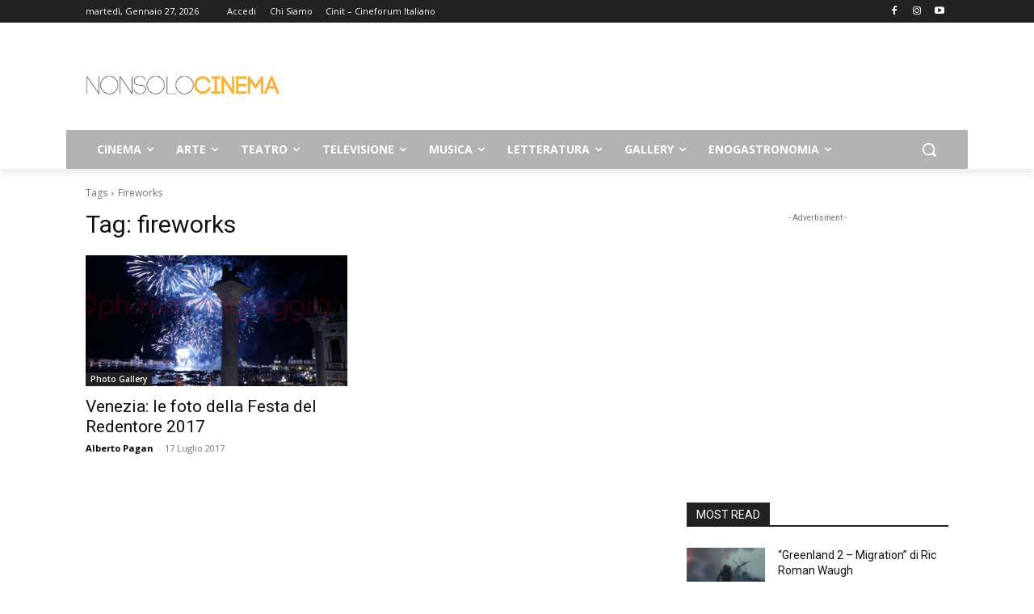

--- FILE ---
content_type: text/html; charset=UTF-8
request_url: https://www.nonsolocinema.com/wp/wp-admin/admin-ajax.php
body_size: -182
content:
13472439.d7e7cfe6d9debf6528f35edbdec39e53

--- FILE ---
content_type: text/html; charset=utf-8
request_url: https://www.google.com/recaptcha/api2/aframe
body_size: 268
content:
<!DOCTYPE HTML><html><head><meta http-equiv="content-type" content="text/html; charset=UTF-8"></head><body><script nonce="H3tS4w02GFmJ-M4vTSLyXQ">/** Anti-fraud and anti-abuse applications only. See google.com/recaptcha */ try{var clients={'sodar':'https://pagead2.googlesyndication.com/pagead/sodar?'};window.addEventListener("message",function(a){try{if(a.source===window.parent){var b=JSON.parse(a.data);var c=clients[b['id']];if(c){var d=document.createElement('img');d.src=c+b['params']+'&rc='+(localStorage.getItem("rc::a")?sessionStorage.getItem("rc::b"):"");window.document.body.appendChild(d);sessionStorage.setItem("rc::e",parseInt(sessionStorage.getItem("rc::e")||0)+1);localStorage.setItem("rc::h",'1769541379340');}}}catch(b){}});window.parent.postMessage("_grecaptcha_ready", "*");}catch(b){}</script></body></html>